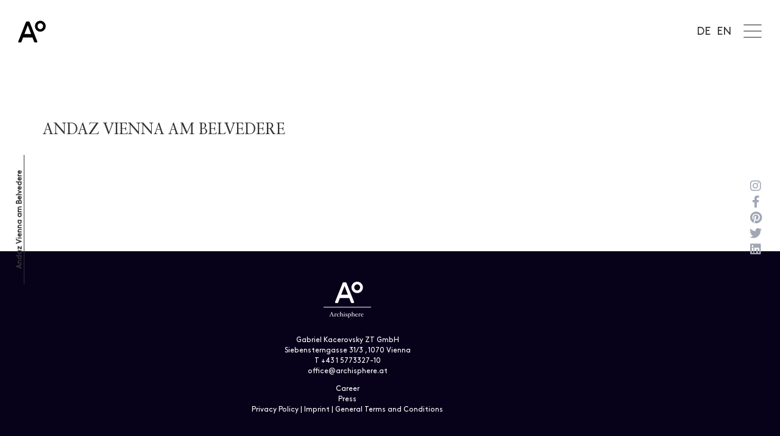

--- FILE ---
content_type: text/css
request_url: https://archisphere.at/wp-content/uploads/elementor/css/post-113.css?ver=1768951309
body_size: 1345
content:
.elementor-kit-113{--e-global-color-primary:#EE594B;--e-global-color-secondary:#CE4A3E;--e-global-color-text:#333333;--e-global-color-accent:#A1A7B4;--e-global-color-b9720b1:#000000;--e-global-color-3e004ba6:#FFFFFF;--e-global-color-ea46e7b:#E41906;--e-global-color-645adb5:#07011A;--e-global-color-69f5306:#D8D8D8;--e-global-color-4450798:#02010100;--e-global-color-7ac4d6d:#EEEEEE;--e-global-color-0914f8f:#07011A9E;--e-global-color-988ea0c:#333333;--e-global-color-8a9d58c:#191A1C;--e-global-color-6536fd8:#1A1A1C;--e-global-typography-text-font-family:"Brown local";--e-global-typography-text-font-size:18px;--e-global-typography-text-font-weight:normal;--e-global-typography-text-line-height:28px;--e-global-typography-9293622-font-family:"Sabon local";--e-global-typography-9293622-font-size:25px;--e-global-typography-9293622-font-weight:500;--e-global-typography-9293622-text-transform:uppercase;--e-global-typography-9293622-line-height:37px;--e-global-typography-a046f59-font-family:"Sabon local";--e-global-typography-a046f59-font-size:25px;--e-global-typography-a046f59-font-weight:500;--e-global-typography-a046f59-text-transform:uppercase;--e-global-typography-a046f59-line-height:37px;--e-global-typography-fae8b96-font-family:"Brown local";--e-global-typography-fae8b96-font-size:18px;--e-global-typography-fae8b96-font-weight:normal;--e-global-typography-fae8b96-line-height:28px;--e-global-typography-9621435-font-family:"Sabon local";--e-global-typography-9621435-font-size:24px;--e-global-typography-9621435-font-weight:normal;--e-global-typography-9621435-line-height:32px;--e-global-typography-57c8d87-font-size:16px;--e-global-typography-57c8d87-font-weight:bold;--e-global-typography-57c8d87-line-height:24px;--e-global-typography-a741a02-font-family:"Brown local";--e-global-typography-a741a02-font-size:18px;--e-global-typography-a741a02-font-weight:normal;--e-global-typography-a741a02-line-height:28px;--e-global-typography-3a133fa-font-family:"Brown local";--e-global-typography-3a133fa-font-size:12px;--e-global-typography-3a133fa-font-weight:bold;--e-global-typography-3a133fa-line-height:14px;--e-global-typography-3e8f094-font-family:"Brown local";--e-global-typography-3e8f094-font-size:12px;--e-global-typography-3e8f094-line-height:17px;--e-global-typography-086b9e9-font-family:"Trio Grotesk local";--e-global-typography-086b9e9-font-size:22px;--e-global-typography-086b9e9-text-transform:uppercase;--e-global-typography-221a500-font-family:"Sabon local";--e-global-typography-221a500-font-size:15px;--e-global-typography-221a500-line-height:19px;--e-global-typography-539ad23-font-family:"Brown local";--e-global-typography-539ad23-font-size:12px;--e-global-typography-539ad23-text-transform:uppercase;--e-global-typography-539ad23-line-height:18px;--e-global-typography-539ad23-letter-spacing:2px;--e-global-typography-2aee750-font-family:"Brown local";--e-global-typography-2aee750-font-size:24px;--e-global-typography-2aee750-text-transform:uppercase;--e-global-typography-2aee750-line-height:25px;--e-global-typography-2aee750-letter-spacing:2px;--e-global-typography-b111565-font-family:"Brown local";--e-global-typography-b111565-font-size:14px;--e-global-typography-b111565-line-height:16px;--e-global-typography-ae758ca-font-family:"Trio Grotesk local";--e-global-typography-ae758ca-font-size:10px;--e-global-typography-ae758ca-text-transform:uppercase;--e-global-typography-ae758ca-line-height:16px;--e-global-typography-3030215-font-family:"Sabon local";--e-global-typography-3030215-font-size:24px;--e-global-typography-3030215-line-height:34px;color:var( --e-global-color-text );font-family:var( --e-global-typography-text-font-family ), Sans-serif;font-size:var( --e-global-typography-text-font-size );font-weight:var( --e-global-typography-text-font-weight );line-height:var( --e-global-typography-text-line-height );--e-page-transition-entrance-animation:e-page-transition-fade-out;--e-page-transition-exit-animation:e-page-transition-fade-in;--e-page-transition-animation-duration:500ms;--e-preloader-animation-duration:1500ms;--e-preloader-delay:50ms;--e-preloader-width:100px;--e-preloader-max-width:100%;}.elementor-kit-113 button,.elementor-kit-113 input[type="button"],.elementor-kit-113 input[type="submit"],.elementor-kit-113 .elementor-button{background-color:var( --e-global-color-primary );font-family:var( --e-global-typography-text-font-family ), Sans-serif;font-size:var( --e-global-typography-text-font-size );font-weight:var( --e-global-typography-text-font-weight );line-height:var( --e-global-typography-text-line-height );color:var( --e-global-color-3e004ba6 );border-radius:0px 0px 0px 0px;padding:5px 12px 5px 12px;}.elementor-kit-113 button:hover,.elementor-kit-113 button:focus,.elementor-kit-113 input[type="button"]:hover,.elementor-kit-113 input[type="button"]:focus,.elementor-kit-113 input[type="submit"]:hover,.elementor-kit-113 input[type="submit"]:focus,.elementor-kit-113 .elementor-button:hover,.elementor-kit-113 .elementor-button:focus{background-color:var( --e-global-color-secondary );color:var( --e-global-color-3e004ba6 );}.elementor-kit-113 e-page-transition{background-color:var( --e-global-color-3e004ba6 );}.elementor-kit-113 p{margin-block-end:35px;}.elementor-kit-113 a{color:var( --e-global-color-text );}.elementor-kit-113 a:hover{text-decoration:underline;}.elementor-kit-113 h1{font-family:var( --e-global-typography-9293622-font-family ), Sans-serif;font-size:var( --e-global-typography-9293622-font-size );font-weight:var( --e-global-typography-9293622-font-weight );text-transform:var( --e-global-typography-9293622-text-transform );line-height:var( --e-global-typography-9293622-line-height );}.elementor-kit-113 h2{font-family:var( --e-global-typography-a046f59-font-family ), Sans-serif;font-size:var( --e-global-typography-a046f59-font-size );font-weight:var( --e-global-typography-a046f59-font-weight );text-transform:var( --e-global-typography-a046f59-text-transform );line-height:var( --e-global-typography-a046f59-line-height );}.elementor-kit-113 h3{font-family:var( --e-global-typography-ae758ca-font-family ), Sans-serif;font-size:var( --e-global-typography-ae758ca-font-size );text-transform:var( --e-global-typography-ae758ca-text-transform );line-height:var( --e-global-typography-ae758ca-line-height );}.elementor-kit-113 h4{font-family:var( --e-global-typography-9621435-font-family ), Sans-serif;font-size:var( --e-global-typography-9621435-font-size );font-weight:var( --e-global-typography-9621435-font-weight );line-height:var( --e-global-typography-9621435-line-height );}.elementor-kit-113 h5{font-size:var( --e-global-typography-57c8d87-font-size );font-weight:var( --e-global-typography-57c8d87-font-weight );line-height:var( --e-global-typography-57c8d87-line-height );}.elementor-kit-113 h6{font-family:var( --e-global-typography-a741a02-font-family ), Sans-serif;font-size:var( --e-global-typography-a741a02-font-size );font-weight:var( --e-global-typography-a741a02-font-weight );line-height:var( --e-global-typography-a741a02-line-height );}.elementor-kit-113 input:not([type="button"]):not([type="submit"]),.elementor-kit-113 textarea,.elementor-kit-113 .elementor-field-textual{border-radius:0px 0px 0px 0px;}.elementor-section.elementor-section-boxed > .elementor-container{max-width:1140px;}.e-con{--container-max-width:1140px;}.elementor-widget:not(:last-child){margin-block-end:12px;}.elementor-element{--widgets-spacing:12px 12px;--widgets-spacing-row:12px;--widgets-spacing-column:12px;}{}h1.entry-title{display:var(--page-title-display);}.elementor-lightbox{background-color:#FFFFFFE6;--lightbox-ui-color:var( --e-global-color-text );--lightbox-ui-color-hover:var( --e-global-color-primary );--lightbox-text-color:var( --e-global-color-text );}@media(max-width:1024px){.elementor-kit-113{font-size:var( --e-global-typography-text-font-size );line-height:var( --e-global-typography-text-line-height );}.elementor-kit-113 h1{font-size:var( --e-global-typography-9293622-font-size );line-height:var( --e-global-typography-9293622-line-height );}.elementor-kit-113 h2{font-size:var( --e-global-typography-a046f59-font-size );line-height:var( --e-global-typography-a046f59-line-height );}.elementor-kit-113 h3{font-size:var( --e-global-typography-ae758ca-font-size );line-height:var( --e-global-typography-ae758ca-line-height );}.elementor-kit-113 h4{font-size:var( --e-global-typography-9621435-font-size );line-height:var( --e-global-typography-9621435-line-height );}.elementor-kit-113 h5{font-size:var( --e-global-typography-57c8d87-font-size );line-height:var( --e-global-typography-57c8d87-line-height );}.elementor-kit-113 h6{font-size:var( --e-global-typography-a741a02-font-size );line-height:var( --e-global-typography-a741a02-line-height );}.elementor-kit-113 button,.elementor-kit-113 input[type="button"],.elementor-kit-113 input[type="submit"],.elementor-kit-113 .elementor-button{font-size:var( --e-global-typography-text-font-size );line-height:var( --e-global-typography-text-line-height );}.elementor-section.elementor-section-boxed > .elementor-container{max-width:1024px;}.e-con{--container-max-width:1024px;}}@media(max-width:767px){.elementor-kit-113{--e-global-typography-text-font-size:16px;--e-global-typography-text-line-height:26px;--e-global-typography-a046f59-font-size:20px;--e-global-typography-a046f59-line-height:30px;--e-global-typography-a741a02-font-size:16px;--e-global-typography-a741a02-line-height:26px;--e-global-typography-3a133fa-font-size:10px;--e-global-typography-221a500-font-size:12px;--e-global-typography-221a500-line-height:12px;--e-global-typography-539ad23-line-height:12px;--e-global-typography-3030215-font-size:20px;--e-global-typography-3030215-line-height:28px;font-size:var( --e-global-typography-text-font-size );line-height:var( --e-global-typography-text-line-height );}.elementor-kit-113 p{margin-block-end:24px;}.elementor-kit-113 h1{font-size:var( --e-global-typography-9293622-font-size );line-height:var( --e-global-typography-9293622-line-height );}.elementor-kit-113 h2{font-size:var( --e-global-typography-a046f59-font-size );line-height:var( --e-global-typography-a046f59-line-height );}.elementor-kit-113 h3{font-size:var( --e-global-typography-ae758ca-font-size );line-height:var( --e-global-typography-ae758ca-line-height );}.elementor-kit-113 h4{font-size:var( --e-global-typography-9621435-font-size );line-height:var( --e-global-typography-9621435-line-height );}.elementor-kit-113 h5{font-size:var( --e-global-typography-57c8d87-font-size );line-height:var( --e-global-typography-57c8d87-line-height );}.elementor-kit-113 h6{font-size:var( --e-global-typography-a741a02-font-size );line-height:var( --e-global-typography-a741a02-line-height );}.elementor-kit-113 button,.elementor-kit-113 input[type="button"],.elementor-kit-113 input[type="submit"],.elementor-kit-113 .elementor-button{font-size:var( --e-global-typography-text-font-size );line-height:var( --e-global-typography-text-line-height );}.elementor-section.elementor-section-boxed > .elementor-container{max-width:767px;}.e-con{--container-max-width:767px;}}/* Start Custom Fonts CSS */@font-face {
	font-family: 'Brown local';
	font-style: normal;
	font-weight: normal;
	font-display: auto;
	src: url('https://archisphere.at/wp-content/uploads/2022/03/brown-regular.woff2') format('woff2'),
		url('https://archisphere.at/wp-content/uploads/2022/03/brown-regular.woff') format('woff'),
		url('https://archisphere.at/wp-content/uploads/2022/03/brown-regular.ttf') format('truetype'),
		url('https://archisphere.at/wp-content/uploads/2022/03/brown-regular.svg#Brownlocal') format('svg');
}
/* End Custom Fonts CSS */
/* Start Custom Fonts CSS */@font-face {
	font-family: 'Sabon local';
	font-style: normal;
	font-weight: normal;
	font-display: auto;
	src: url('https://archisphere.at/wp-content/uploads/2022/03/sabonltstd-roman.woff2') format('woff2'),
		url('https://archisphere.at/wp-content/uploads/2022/03/sabonltstd-roman.woff') format('woff'),
		url('https://archisphere.at/wp-content/uploads/2022/03/sabonltstd-roman.ttf') format('truetype'),
		url('https://archisphere.at/wp-content/uploads/2022/03/sabonltstd-roman.svg#Sabonlocal') format('svg');
}
/* End Custom Fonts CSS */
/* Start Custom Fonts CSS */@font-face {
	font-family: 'Trio Grotesk local';
	font-style: normal;
	font-weight: normal;
	font-display: auto;
	src: url('https://archisphere.at/wp-content/uploads/2022/03/triogrotesknormal.eot');
	src: url('https://archisphere.at/wp-content/uploads/2022/03/triogrotesknormal.eot?#iefix') format('embedded-opentype'),
		url('https://archisphere.at/wp-content/uploads/2022/03/triogrotesknormal.woff2') format('woff2'),
		url('https://archisphere.at/wp-content/uploads/2022/03/triogrotesknormal.woff') format('woff'),
		url('https://archisphere.at/wp-content/uploads/2022/03/triogrotesknormal.ttf') format('truetype'),
		url('https://archisphere.at/wp-content/uploads/2022/03/triogrotesknormal.svg#TrioGrotesklocal') format('svg');
}
/* End Custom Fonts CSS */

--- FILE ---
content_type: text/css
request_url: https://archisphere.at/wp-content/uploads/custom-css-js/229.css?v=2138
body_size: -172
content:
/******* Do not edit this file *******
Simple Custom CSS and JS - by Silkypress.com
Saved: Jan 20 2021 | 07:12:26 */
#search{display:none}

--- FILE ---
content_type: text/css
request_url: https://archisphere.at/wp-content/uploads/custom-css-js/227.css?v=3156
body_size: 1105
content:
/******* Do not edit this file *******
Simple Custom CSS and JS - by Silkypress.com
Saved: Apr 04 2022 | 14:15:51 */
:root{--primary-color:#EE594B;--secondary-color:#CE4A3E;--text-color:#353535}html,body{font-weight:400}b,strong{font-weight:700}*:focus{outline:none}ul{margin-bottom:12px}.home-flipbox h3,.home-flipbox h3:active,.home-flipbox h3:hover,.home-flipbox h3:focus{margin-bottom:auto!important}.not-underlined,.not-underlined a,.not-underlined a:hover,.not-underlined a:active,.not-underlined a:focus{text-decoration:none!important}.pp-icon i,.pp-icon svg{width:30px;height:30px}.row-fixed{height:100vh;pointer-events:none;z-index:100;position:fixed;top:0;left:0;width:100%}.col-fixed{height:100vh;pointer-events:none}.seitentitel-fixed{writing-mode:vertical-lr;transform:rotateZ(180deg)}.social-icons-fixed{pointer-events:all}.reveal-header{transform:translatey(-120px);-moz-transition:all .5s ease!important;-webkit-transition:all .5s ease!important;transition:all .5s ease!important}.elementor-sticky--effects.reveal-header{height:auto!important;transform:translatey(0)}.screenfit{height:calc(100vh - 100px)!important}.screenfit-header-slider{height:calc(100vh - 0px)!important}.swiper-slide-bg{min-height:calc(100vh - 0px)!important;height:calc(100vh - 0px)!important}.swiper-slide{min-height:calc(100vh - 0px)!important;height:calc(100vh - 0px)!important}.swiper-container-horizontal .swiper-pagination-bullets,.swiper-pagination-custom,.swiper-pagination-fraction{bottom:20px!important}.elementor-flip-box{height:calc(100vh - 100px)}.startseiten-logo-mitte{top:calc(50% - 35px);left:calc(50% + 12px);transform:translateY(-50%);transform:translateX(-50%)}.header-menu-screen{height:calc(100vh - 95px)!important}.header-menu-50{top:calc(50% - 95px);left:50%;transform:translateY(-50%);transform:translateX(-50%)}.header-col{height:calc(100vh - 95px)}@media (max-width:767px){.header-menu-screen{height:calc(100vh - 120px)!important}.header-menu-50{top:calc(50% - 120px);left:50%;transform:translateY(-50%);transform:translateX(-50%)}.header-col{height:calc(100vh - 120px)}}.elementor-social-icons-wrapper{line-height:22px!important}@media (max-width:3000px){.pp-offcanvas-content .pp-offcanvas-header{padding-top:35px;padding-right:30px}.pp-offcanvas-content .pp-offcanvas-body{padding-top:0;padding-right:0}}@media (max-width:767px){.pp-offcanvas-content .pp-offcanvas-header{padding:30px}.pp-offcanvas-content .pp-offcanvas-body{padding-top:0;padding-right:0}}@media (max-width:3000px){p:last-child{margin-bottom:0}h1:first-child{margin-top:0;margin-bottom:40px}h2:first-child{margin-top:0;margin-bottom:60px}h6:first-child{margin-top:0;margin-bottom:5px}h2:not(:first-child){margin-top:90px;margin-bottom:30px}h6:not(:first-child){margin-top:0;margin-bottom:5px}}@media (max-width:767px){p:last-child{margin-bottom:0}h1:first-child{margin-top:0;margin-bottom:0}h2:first-child{margin-top:0;margin-bottom:10px}h6:first-child{margin-top:0;margin-bottom:5px}h2:not(:first-child){margin-top:30px;margin-bottom:10px}h6:not(:first-child){margin-top:0;margin-bottom:5px}}}.embed-responsive-16by9{margin:15px 0;width:100%;position:relative;overflow:hidden}.embed-responsive-16by9:before{content:"";position:relative;padding-bottom:56.25%;height:0;display:block;overflow:hidden}.embed-responsive-16by9 iframe{position:absolute;top:0;left:0;width:100%;height:100%}@media (max-width:3000px){.page-one-third .elementor-flip-box{height:333px!important}.page-two-thirds .elementor-flip-box,.page-one-third-portrait .elementor-flip-box{height:681px!important}.page-half .elementor-flip-box,.page-whole .elementor-flip-box{height:695px!important}.projektarchiv-flip .elementor-flip-box{height:395px!important}}@media (max-width:1650px){.page-one-third .elementor-flip-box{height:333px!important}.page-two-thirds .elementor-flip-box,.page-one-third-portrait .elementor-flip-box{height:681px!important}.page-half .elementor-flip-box,.page-whole .elementor-flip-box{height:695px!important}.projektarchiv-flip .elementor-flip-box{height:395px!important}}@media (max-width:1600px){.page-one-third .elementor-flip-box{height:322px!important}.page-two-thirds .elementor-flip-box,.page-one-third-portrait .elementor-flip-box{height:658px!important}.page-half .elementor-flip-box,.page-whole .elementor-flip-box{height:673px!important}.projektarchiv-flip .elementor-flip-box{height:373px!important}}@media (max-width:1550px){.page-one-third .elementor-flip-box{height:310px!important}.page-two-thirds .elementor-flip-box,.page-one-third-portrait .elementor-flip-box{height:635px!important}.page-half .elementor-flip-box,.page-whole .elementor-flip-box{height:650px!important}.projektarchiv-flip .elementor-flip-box{height:350px!important}}@media (max-width:1500px){.page-one-third .elementor-flip-box{height:300px!important}.page-two-thirds .elementor-flip-box,.page-one-third-portrait .elementor-flip-box{height:615px!important}.page-half .elementor-flip-box,.page-whole .elementor-flip-box{height:630px!important}.projektarchiv-flip .elementor-flip-box{height:330px!important}}@media (max-width:1450px){.page-one-third .elementor-flip-box{height:287px!important}.page-two-thirds .elementor-flip-box,.page-one-third-portrait .elementor-flip-box{height:589px!important}.page-half .elementor-flip-box,.page-whole .elementor-flip-box{height:605px!important}.projektarchiv-flip .elementor-flip-box{height:305px!important}}@media (max-width:1400px){.page-one-third .elementor-flip-box{height:277px!important}.page-two-thirds .elementor-flip-box,.page-one-third-portrait .elementor-flip-box{height:569px!important}.page-half .elementor-flip-box,.page-whole .elementor-flip-box{height:583px!important}.projektarchiv-flip .elementor-flip-box{height:305px!important}}@media (max-width:1350px){.page-one-third .elementor-flip-box{height:268px!important}.page-two-thirds .elementor-flip-box,.page-one-third-portrait .elementor-flip-box{height:551px!important}.page-half .elementor-flip-box,.page-whole .elementor-flip-box{height:565px!important}.projektarchiv-flip .elementor-flip-box{height:305px!important}}@media (max-width:1300px){.page-one-third .elementor-flip-box{height:254px!important}.page-two-thirds .elementor-flip-box,.page-one-third-portrait .elementor-flip-box{height:523px!important}.page-half .elementor-flip-box,.page-whole .elementor-flip-box{height:538px!important}.projektarchiv-flip .elementor-flip-box{height:305px!important}}@media (max-width:1250px){.page-one-third .elementor-flip-box{height:245px!important}.page-two-thirds .elementor-flip-box,.page-one-third-portrait .elementor-flip-box{height:505px!important}.page-half .elementor-flip-box,.page-whole .elementor-flip-box{height:520px!important}.projektarchiv-flip .elementor-flip-box{height:305px!important}}@media (max-width:1200px){.page-one-third .elementor-flip-box{height:231px!important}.page-two-thirds .elementor-flip-box,.page-one-third-portrait .elementor-flip-box{height:477px!important}.page-half .elementor-flip-box,.page-whole .elementor-flip-box{height:492px!important}.projektarchiv-flip .elementor-flip-box{height:305px!important}}@media (max-width:1150px){.page-one-third .elementor-flip-box{height:220px!important}.page-two-thirds .elementor-flip-box,.page-one-third-portrait .elementor-flip-box{height:455px!important}.page-half .elementor-flip-box,.page-whole .elementor-flip-box{height:470px!important}.projektarchiv-flip .elementor-flip-box{height:305px!important}}@media (max-width:1100px){.page-one-third .elementor-flip-box{height:210px!important}.page-two-thirds .elementor-flip-box,.page-one-third-portrait .elementor-flip-box{height:435px!important}.page-half .elementor-flip-box,.page-whole .elementor-flip-box{height:450px!important}.projektarchiv-flip .elementor-flip-box{height:305px!important}}@media (max-width:1050px){.page-one-third .elementor-flip-box{height:197px!important}.page-two-thirds .elementor-flip-box,.page-one-third-portrait .elementor-flip-box{height:409px!important}.page-half .elementor-flip-box,.page-whole .elementor-flip-box{height:424px!important}.projektarchiv-flip .elementor-flip-box{height:305px!important}}@media (max-width:1023px){.page-one-third .elementor-flip-box{height:180px!important}.page-two-thirds .elementor-flip-box,.page-one-third-portrait .elementor-flip-box{height:375px!important}.page-half .elementor-flip-box,.page-whole .elementor-flip-box{height:410px!important}.projektarchiv-flip .elementor-flip-box{height:260px!important}}@media (max-width:990px){.page-one-third .elementor-flip-box{height:190px!important}.page-two-thirds .elementor-flip-box,.page-one-third-portrait .elementor-flip-box{height:395px!important}.page-half .elementor-flip-box,.page-whole .elementor-flip-box{height:410px!important}.projektarchiv-flip .elementor-flip-box{height:240px!important}}@media (max-width:940px){.page-one-third .elementor-flip-box{height:179px!important}.page-two-thirds .elementor-flip-box,.page-one-third-portrait .elementor-flip-box{height:373px!important}.page-half .elementor-flip-box,.page-whole .elementor-flip-box{height:388px!important}.projektarchiv-flip .elementor-flip-box{height:220px!important}}@media (max-width:900px){.page-one-third .elementor-flip-box{height:169px!important}.page-two-thirds .elementor-flip-box,.page-one-third-portrait .elementor-flip-box{height:353px!important}.page-half .elementor-flip-box,.page-whole .elementor-flip-box{height:368px!important}.projektarchiv-flip .elementor-flip-box{height:220px!important}}@media (max-width:860px){.page-one-third .elementor-flip-box{height:160px!important}.page-two-thirds .elementor-flip-box,.page-one-third-portrait .elementor-flip-box{height:335px!important}.page-half .elementor-flip-box,.page-whole .elementor-flip-box{height:350px!important}.projektarchiv-flip .elementor-flip-box{height:220px!important}}@media (max-width:790px){.page-one-third .elementor-flip-box{height:139px!important}.page-two-thirds .elementor-flip-box,.page-one-third-portrait .elementor-flip-box{height:293px!important}.page-half .elementor-flip-box,.page-whole .elementor-flip-box{height:308px!important}.projektarchiv-flip .elementor-flip-box{height:220px!important}}@media (max-width:767px){.page-one-third-portrait .elementor-flip-box{height:297px!important}.page-two-thirds .elementor-flip-box,.page-one-third .elementor-flip-box{height:490px!important}.page-half .elementor-flip-box,.page-whole .elementor-flip-box{height:490px!important}.projektarchiv-flip .elementor-flip-box{height:490px!important}}@media (max-width:700px){.page-one-third-portrait .elementor-flip-box{height:940px!important}.page-two-thirds .elementor-flip-box,.page-one-third .elementor-flip-box{height:440px!important}.page-half .elementor-flip-box,.page-whole .elementor-flip-box{height:440px!important}.projektarchiv-flip .elementor-flip-box{height:440px!important}}@media (max-width:650px){.page-two-thirds .elementor-flip-box,.page-one-third .elementor-flip-box{height:410px!important}.page-half .elementor-flip-box,.page-whole .elementor-flip-box{height:410px!important}.page-one-third-portrait .elementor-flip-box{height:410px!important}.projektarchiv-flip .elementor-flip-box{height:410px!important}}@media (max-width:600px){.page-two-thirds .elementor-flip-box,.page-one-third .elementor-flip-box{height:380px!important}.page-half .elementor-flip-box,.page-whole .elementor-flip-box{height:380px!important}.page-one-third-portrait .elementor-flip-box{height:380px!important}.projektarchiv-flip .elementor-flip-box{height:380px!important}}@media (max-width:550px){.page-two-thirds .elementor-flip-box,.page-one-third .elementor-flip-box{height:350px!important}.page-half .elementor-flip-box,.page-whole .elementor-flip-box{height:350px!important}.page-one-third-portrait .elementor-flip-box{height:350px!important}.projektarchiv-flip .elementor-flip-box{height:350px!important}}@media (max-width:500px){.page-two-thirds .elementor-flip-box,.page-one-third .elementor-flip-box{height:300px!important}.page-half .elementor-flip-box,.page-whole .elementor-flip-box{height:300px!important}.page-one-third-portrait .elementor-flip-box{height:300px!important}.projektarchiv-flip .elementor-flip-box{height:300px!important}}@media (max-width:450px){.page-two-thirds .elementor-flip-box,.page-one-third .elementor-flip-box{height:280px!important}.page-half .elementor-flip-box,.page-whole .elementor-flip-box{height:280px!important}.page-one-third-portrait .elementor-flip-box{height:280px!important}.projektarchiv-flip .elementor-flip-box{height:280px!important}}@media (max-width:414px){.page-two-thirds .elementor-flip-box,.page-one-third .elementor-flip-box{height:240px!important}.page-half .elementor-flip-box,.page-whole .elementor-flip-box{height:240px!important}.page-one-third-portrait .elementor-flip-box{height:240px!important}.projektarchiv-flip .elementor-flip-box{height:240px!important}}@media (max-width:400px){.page-two-thirds .elementor-flip-box,.page-one-third .elementor-flip-box{height:245px!important}.page-half .elementor-flip-box,.page-whole .elementor-flip-box{height:245px!important}.page-one-third-portrait .elementor-flip-box{height:245px!important}.projektarchiv-flip .elementor-flip-box{height:245px!important}}@media (max-width:375px){.page-two-thirds .elementor-flip-box,.page-one-third .elementor-flip-box{height:215px!important}.page-half .elementor-flip-box,.page-whole .elementor-flip-box{height:210px!important}.page-one-third-portrait .elementor-flip-box{height:210px!important}.projektarchiv-flip .elementor-flip-box{height:210px!important}}@media (max-width:360px){.page-two-thirds .elementor-flip-box,.page-one-third .elementor-flip-box{height:215px!important}.page-half .elementor-flip-box,.page-whole .elementor-flip-box{height:215px!important}.page-one-third-portrait .elementor-flip-box{height:215px!important}.projektarchiv-flip .elementor-flip-box{height:215px!important}}@media (max-width:300px){.page-two-thirds .elementor-flip-box,.page-one-third .elementor-flip-box{height:180px!important}.page-half .elementor-flip-box,.page-whole .elementor-flip-box{height:180px!important}.page-one-third-portrait .elementor-flip-box{height:180px!important}.projektarchiv-flip .elementor-flip-box{height:180px!important}}

--- FILE ---
content_type: text/css
request_url: https://archisphere.at/wp-content/uploads/elementor/css/post-1424.css?ver=1768951310
body_size: 305
content:
.elementor-1424 .elementor-element.elementor-element-acecbd2 > .elementor-container > .elementor-column > .elementor-widget-wrap{align-content:center;align-items:center;}.elementor-1424 .elementor-element.elementor-element-acecbd2{transition:background 0.3s, border 0.3s, border-radius 0.3s, box-shadow 0.3s;}.elementor-1424 .elementor-element.elementor-element-acecbd2 > .elementor-background-overlay{transition:background 0.3s, border-radius 0.3s, opacity 0.3s;}.elementor-1424 .elementor-element.elementor-element-addc28b .elementor-nav-menu .elementor-item{font-family:var( --e-global-typography-086b9e9-font-family ), Sans-serif;font-size:var( --e-global-typography-086b9e9-font-size );text-transform:var( --e-global-typography-086b9e9-text-transform );line-height:var( --e-global-typography-086b9e9-line-height );}.elementor-1424 .elementor-element.elementor-element-addc28b .elementor-nav-menu--main .elementor-item{color:#9C9C9C;fill:#9C9C9C;padding-left:10px;padding-right:10px;}.elementor-1424 .elementor-element.elementor-element-addc28b .elementor-nav-menu--main .elementor-item:hover,
					.elementor-1424 .elementor-element.elementor-element-addc28b .elementor-nav-menu--main .elementor-item.elementor-item-active,
					.elementor-1424 .elementor-element.elementor-element-addc28b .elementor-nav-menu--main .elementor-item.highlighted,
					.elementor-1424 .elementor-element.elementor-element-addc28b .elementor-nav-menu--main .elementor-item:focus{color:var( --e-global-color-3e004ba6 );fill:var( --e-global-color-3e004ba6 );}.elementor-1424 .elementor-element.elementor-element-addc28b .elementor-nav-menu--main .elementor-item.elementor-item-active{color:var( --e-global-color-3e004ba6 );}.elementor-1424 .elementor-element.elementor-element-addc28b{--e-nav-menu-divider-content:"";--e-nav-menu-divider-style:solid;--e-nav-menu-divider-width:200px;--e-nav-menu-divider-height:1px;--e-nav-menu-divider-color:#9C9C9C;--e-nav-menu-horizontal-menu-item-margin:calc( 30px / 2 );}.elementor-1424 .elementor-element.elementor-element-addc28b .elementor-nav-menu--main:not(.elementor-nav-menu--layout-horizontal) .elementor-nav-menu > li:not(:last-child){margin-bottom:30px;}.elementor-1424 .elementor-element.elementor-element-3416a18 .elementor-nav-menu .elementor-item{font-family:var( --e-global-typography-086b9e9-font-family ), Sans-serif;font-size:var( --e-global-typography-086b9e9-font-size );text-transform:var( --e-global-typography-086b9e9-text-transform );line-height:var( --e-global-typography-086b9e9-line-height );}.elementor-1424 .elementor-element.elementor-element-3416a18 .elementor-nav-menu--main .elementor-item{color:#9C9C9C;fill:#9C9C9C;padding-left:10px;padding-right:10px;}.elementor-1424 .elementor-element.elementor-element-3416a18 .elementor-nav-menu--main .elementor-item:hover,
					.elementor-1424 .elementor-element.elementor-element-3416a18 .elementor-nav-menu--main .elementor-item.elementor-item-active,
					.elementor-1424 .elementor-element.elementor-element-3416a18 .elementor-nav-menu--main .elementor-item.highlighted,
					.elementor-1424 .elementor-element.elementor-element-3416a18 .elementor-nav-menu--main .elementor-item:focus{color:var( --e-global-color-3e004ba6 );fill:var( --e-global-color-3e004ba6 );}.elementor-1424 .elementor-element.elementor-element-3416a18 .elementor-nav-menu--main .elementor-item.elementor-item-active{color:var( --e-global-color-3e004ba6 );}.elementor-1424 .elementor-element.elementor-element-3416a18{--e-nav-menu-horizontal-menu-item-margin:calc( 30px / 2 );}.elementor-1424 .elementor-element.elementor-element-3416a18 .elementor-nav-menu--main:not(.elementor-nav-menu--layout-horizontal) .elementor-nav-menu > li:not(:last-child){margin-bottom:30px;}@media(max-width:1024px){.elementor-1424 .elementor-element.elementor-element-addc28b .elementor-nav-menu .elementor-item{font-size:var( --e-global-typography-086b9e9-font-size );line-height:var( --e-global-typography-086b9e9-line-height );}.elementor-1424 .elementor-element.elementor-element-3416a18 .elementor-nav-menu .elementor-item{font-size:var( --e-global-typography-086b9e9-font-size );line-height:var( --e-global-typography-086b9e9-line-height );}}@media(max-width:767px){.elementor-1424 .elementor-element.elementor-element-addc28b > .elementor-widget-container{padding:0px 30px 0px 30px;}.elementor-1424 .elementor-element.elementor-element-addc28b .elementor-nav-menu .elementor-item{font-size:var( --e-global-typography-086b9e9-font-size );line-height:var( --e-global-typography-086b9e9-line-height );}.elementor-1424 .elementor-element.elementor-element-addc28b{--e-nav-menu-horizontal-menu-item-margin:calc( 0px / 2 );}.elementor-1424 .elementor-element.elementor-element-addc28b .elementor-nav-menu--main:not(.elementor-nav-menu--layout-horizontal) .elementor-nav-menu > li:not(:last-child){margin-bottom:0px;}.elementor-1424 .elementor-element.elementor-element-3416a18 > .elementor-widget-container{padding:0px 30px 0px 30px;}.elementor-1424 .elementor-element.elementor-element-3416a18 .elementor-nav-menu .elementor-item{font-size:var( --e-global-typography-086b9e9-font-size );line-height:var( --e-global-typography-086b9e9-line-height );}}

--- FILE ---
content_type: image/svg+xml
request_url: https://archisphere.at/wp-content/uploads/2020/05/archisphere-logo-mitte.svg
body_size: 476
content:
<svg xmlns="http://www.w3.org/2000/svg" xmlns:xlink="http://www.w3.org/1999/xlink" width="713px" height="600px" viewBox="0 0 713 600"><title>archisphere-favicon copy 2</title><g id="archisphere-favicon-copy-2" stroke="none" stroke-width="1" fill="none" fill-rule="evenodd"><g id="logo" transform="translate(171.000000, 92.000000)" fill="#000000"><path d="M166.05198,15 C157.039106,15 151.037975,19.4111188 147.165556,28.7939542 L2.58042427,389.432068 C0.85883737,393.29008 0,397.701199 0,401.011099 C0,410.377703 4.71580605,417 13.7296863,417 L42.4733903,417 C52.3461948,417 57.9246883,413.141988 61.7817067,402.661679 L93.5391409,320.493511 L275.038582,320.493511 L306.780491,402.661679 C311.078901,413.141988 316.654041,417 326.08918,417 L354.847912,417 C363.858302,417 369,410.377703 369,401.011099 C369,397.701199 368.140566,393.843187 366.422941,389.432068 L221.834431,28.7939542 C217.97319,19.4111188 211.960882,15 202.525742,15 L166.05198,15 Z M184.501236,87.7848333 L248.855667,254.331723 L119.284515,254.331723 L184.501236,87.7848333 Z" id="Shape"></path><path d="M532,104.50019 C532,46.7838432 485.216512,0 427.496268,0 C369.783488,0 323,46.7838432 323,104.50019 C323,162.216288 369.783488,209 427.496268,209 C485.216512,209 532,162.216288 532,104.50019 Z M481.008249,104.50019 C481.008249,135.557976 457.051133,160.730913 427.495024,160.730913 C397.942648,160.730913 373.974335,135.557976 373.974335,104.50019 C373.974335,73.442653 397.942648,48.2697163 427.495024,48.2697163 C457.051133,48.2697163 481.008249,73.442653 481.008249,104.50019 Z" id="Shape"></path></g><g id="burger" transform="translate(276.000000, 543.000000)" stroke="#FFFFFF" stroke-width="2"><line x1="0" y1="0.5" x2="62" y2="0.5" id="Line-2"></line><line x1="0" y1="44.5" x2="62" y2="44.5" id="Line-2-Copy"></line><line x1="0" y1="22.5" x2="62" y2="22.5" id="Line-2-Copy-2"></line></g></g></svg>

--- FILE ---
content_type: image/svg+xml
request_url: https://archisphere.at/wp-content/uploads/2020/05/archisphere-logo.svg
body_size: 396
content:
<svg xmlns="http://www.w3.org/2000/svg" xmlns:xlink="http://www.w3.org/1999/xlink" width="532px" height="417px" viewBox="0 0 532 417"><title>logo</title><g id="Page-1" stroke="none" stroke-width="1" fill="none" fill-rule="evenodd"><g id="archisphere-favicon" transform="translate(-34.000000, -92.000000)" fill="#000000"><g id="logo" transform="translate(34.000000, 92.000000)"><path d="M166.05198,15 C157.039106,15 151.037975,19.4111188 147.165556,28.7939542 L2.58042427,389.432068 C0.85883737,393.29008 0,397.701199 0,401.011099 C0,410.377703 4.71580605,417 13.7296863,417 L42.4733903,417 C52.3461948,417 57.9246883,413.141988 61.7817067,402.661679 L93.5391409,320.493511 L275.038582,320.493511 L306.780491,402.661679 C311.078901,413.141988 316.654041,417 326.08918,417 L354.847912,417 C363.858302,417 369,410.377703 369,401.011099 C369,397.701199 368.140566,393.843187 366.422941,389.432068 L221.834431,28.7939542 C217.97319,19.4111188 211.960882,15 202.525742,15 L166.05198,15 Z M184.501236,87.7848333 L248.855667,254.331723 L119.284515,254.331723 L184.501236,87.7848333 Z" id="Shape"></path><path d="M532,104.50019 C532,46.7838432 485.216512,0 427.496268,0 C369.783488,0 323,46.7838432 323,104.50019 C323,162.216288 369.783488,209 427.496268,209 C485.216512,209 532,162.216288 532,104.50019 Z M481.008249,104.50019 C481.008249,135.557976 457.051133,160.730913 427.495024,160.730913 C397.942648,160.730913 373.974335,135.557976 373.974335,104.50019 C373.974335,73.442653 397.942648,48.2697163 427.495024,48.2697163 C457.051133,48.2697163 481.008249,73.442653 481.008249,104.50019 Z" id="Shape"></path></g></g></g></svg>

--- FILE ---
content_type: image/svg+xml
request_url: https://archisphere.at/wp-content/uploads/2020/02/archisphere-logo-footer.svg
body_size: 5118
content:
<svg xmlns="http://www.w3.org/2000/svg" xmlns:xlink="http://www.w3.org/1999/xlink" width="505px" height="391px" viewBox="0 0 505 391"><title>logo-footer</title><g id="Page-1" stroke="none" stroke-width="1" fill="none" fill-rule="evenodd"><g id="archisphere-favicon-copy" transform="translate(-77.000000, -86.000000)" fill="#FFFFFF" fill-rule="nonzero"><g id="logo-footer" transform="translate(77.000000, 86.000000)"><path d="M212.901389,6 C207.96695,6 204.68231,8.44694028 202.56236,13.6518541 L123.412587,213.707167 C122.47015,215.847424 122,218.294365 122,220.130114 C122,225.326327 124.581552,229 129.515991,229 L145.251061,229 C150.65565,229 153.709489,226.859743 155.82089,221.045813 L173.20576,175.465297 L272.56344,175.465297 L289.939761,221.045813 C292.292648,226.859743 295.34435,229 300.50959,229 L316.253208,229 C321.18551,229 324,225.326327 324,220.130114 C324,218.294365 323.52985,216.154107 322.58955,213.707167 L243.43764,13.6518541 C241.324101,8.44694028 238.03305,6 232.86781,6 L212.901389,6 Z M223.001069,46.3756023 L258.230272,138.763368 L187.299578,138.763368 L223.001069,46.3756023 Z" id="Fill-26"></path><path d="M418,61 C418,27.3091746 390.690825,0 356.997718,0 C323.309175,0 296,27.3091746 296,61 C296,94.6908253 323.309175,122 356.997718,122 C390.690825,122 418,94.6908253 418,61 M388.23494,61 C388.23494,79.1292746 374.250542,93.8235049 356.997718,93.8235049 C339.747175,93.8235049 325.755931,79.1292746 325.755931,61 C325.755931,42.8707251 339.747175,28.1764948 356.997718,28.1764948 C374.250542,28.1764948 388.23494,42.8707251 388.23494,61" id="Fill-27"></path><polygon id="Fill-24" points="0 277 505 277 505 271 0 271"></polygon><path d="M267.734813,342.23311 C268.29928,342.23311 268.724836,342.507829 268.724836,342.780402 L268.442603,347.10937 C271.051061,344.497394 274.863424,342.507829 277.262412,342.507829 C287.354478,342.507829 292.361924,349.787879 292.361924,358.578882 C292.361924,367.303353 285.729428,374.240003 275.639567,374.240003 C272.534994,374.240003 270.277123,373.621886 268.442603,372.658224 L268.442603,383.239192 C268.442603,387.634694 269.148187,388.59621 273.240578,389.074822 C273.522812,389.074822 273.805047,389.4869 273.805047,390.036338 C273.805047,390.519242 273.522812,391 273.240578,391 C270.277123,391 268.654278,390.585775 265.33803,390.585775 C261.949018,390.585775 260.326173,391 257.362718,391 C257.080484,391 256.798249,390.519242 256.798249,390.036338 C256.798249,389.4869 257.080484,389.074822 257.362718,389.074822 C261.457314,388.59621 262.160693,387.634694 262.160693,383.239192 L262.160693,352.809786 C262.160693,349.169761 261.596226,348.414285 258.209419,348.070886 C257.927185,348.070886 257.644951,347.658807 257.644951,347.175903 C257.644951,346.697291 257.927185,346.353893 258.209419,346.353893 C261.525667,345.529736 264.420769,344.497394 266.746994,342.780402 C267.031433,342.645188 267.240904,342.23311 267.734813,342.23311 Z M156.425074,342.506541 C162.989217,342.506541 167.787193,345.049837 167.787193,347.934385 C167.787193,349.720057 166.728816,350.750253 164.894296,350.750253 C159.955203,350.750253 162.636425,344.704292 156.425074,344.704292 C151.274306,344.704292 147.675824,348.619036 147.675824,358.236342 C147.675824,365.172993 151.415423,370.532157 158.050124,370.532157 C161.789723,370.532157 164.612062,369.293776 166.587699,367.302065 C166.869933,366.958666 167.646076,367.647609 167.646076,368.46962 C167.646076,368.606979 167.646076,368.815165 167.504959,369.019057 C165.247088,371.560207 161.436931,374.240862 155.862811,374.240862 C148.451967,374.240862 140.549418,368.46962 140.549418,358.305022 C140.549418,348.071744 149.016434,342.506541 156.425074,342.506541 Z M243.87767,342.506112 C246.982243,342.506112 250.018462,343.469774 251.429632,343.469774 C251.50019,345.873565 251.641307,348.275208 251.852982,350.337746 C251.921336,350.612465 251.429632,350.887184 250.865164,350.887184 C250.36905,350.887184 249.947904,350.678998 249.877346,350.337746 C249.383436,347.107653 247.196124,344.703863 244.230463,344.703863 C240.42251,344.703863 238.729107,346.423002 238.729107,349.37623 C238.729107,355.763443 254.251971,356.038162 254.251971,364.350554 C254.251971,370.11965 248.889527,374.240432 242.678176,374.240432 C239.573604,374.240432 235.975121,373.004198 233.858367,373.004198 C233.576133,370.600408 232.941107,367.507674 232.588315,365.722002 C232.517756,365.449429 233.082224,365.172564 233.576133,365.172564 C234.070043,365.172564 234.493394,365.378603 234.563952,365.722002 C235.624534,368.949949 239.223016,372.042682 242.748735,372.042682 C246.347217,372.042682 248.325059,369.980144 248.325059,366.683518 C248.325059,359.952906 233.082224,361.39518 233.082224,351.299261 C233.082224,346.354323 238.232993,342.506112 243.87767,342.506112 Z M351.797515,342.506756 C360.266737,342.506756 364.711921,349.168688 364.711921,353.701549 C364.711921,354.319667 364.220217,354.665212 363.441868,354.665212 L344.106642,354.665212 C343.965525,355.8993 343.897171,357.206361 343.897171,358.511276 C343.897171,366.203404 347.987358,369.980788 354.267062,369.980788 C358.006661,369.980788 361.607348,367.714357 363.441868,365.379247 C363.653543,365.035848 364.50245,365.585286 364.50245,366.546802 C364.50245,366.750695 364.429687,366.890201 364.28857,367.09624 C362.032904,370.326333 357.797191,374.241076 351.797515,374.241076 C343.262145,374.241076 336.770766,367.302279 336.770766,358.577809 C336.770766,350.26971 342.483797,342.506756 351.797515,342.506756 Z M411.090005,342.506756 C419.557021,342.506756 424,349.168688 424,353.701549 C424,354.319667 423.506091,354.665212 422.729947,354.665212 L403.396926,354.665212 C403.255809,355.8993 403.183046,357.206361 403.183046,358.511276 C403.183046,366.203404 407.277642,369.980788 413.557346,369.980788 C417.296945,369.980788 420.895427,367.714357 422.729947,365.379247 C422.943828,365.035848 423.790529,365.585286 423.790529,366.546802 C423.790529,366.750695 423.719971,366.890201 423.578854,367.09624 C421.320983,370.326333 417.087475,374.241076 411.090005,374.241076 C402.550225,374.241076 396.058845,367.302279 396.058845,358.577809 C396.058845,350.26971 401.771876,342.506756 411.090005,342.506756 Z M307.473124,323 C308.037592,323 308.463148,323.274719 308.463148,323.549438 C308.180913,326.365306 307.896475,331.930509 307.896475,335.499708 L307.896475,347.177405 C310.85993,344.430217 314.601735,342.507185 317.847424,342.507185 C324.97383,342.507185 328.642871,346.765327 328.642871,352.397064 L328.642871,365.517036 C328.642871,369.912538 329.348455,370.874054 333.440847,371.286132 C333.725285,371.354812 334.00752,371.76689 334.00752,372.247647 C334.00752,372.797085 333.725285,373.209164 333.440847,373.209164 C330.477391,373.209164 329.277897,372.797085 325.959444,372.797085 C322.574842,372.797085 321.375348,373.209164 318.411892,373.209164 C318.131863,373.209164 317.847424,372.797085 317.847424,372.247647 C317.847424,371.76689 318.131863,371.354812 318.411892,371.286132 C321.798699,370.942733 322.363166,369.843858 322.363166,365.517036 L322.363166,354.047524 C322.363166,349.375157 320.387529,346.627968 315.448436,346.627968 C312.343863,346.627968 309.944876,347.864203 307.896475,350.061954 L307.896475,365.517036 C307.896475,369.843858 309.027615,370.942733 312.414422,371.286132 C312.696656,371.354812 312.97889,371.76689 312.97889,372.247647 C312.97889,372.797085 312.696656,373.209164 312.414422,373.209164 C309.448761,373.209164 307.6848,372.797085 304.297993,372.797085 C300.911186,372.797085 299.78225,373.209164 296.818795,373.209164 C296.466002,373.209164 296.256532,372.797085 296.256532,372.247647 C296.256532,371.76689 296.466002,371.354812 296.818795,371.286132 C300.911186,370.874054 301.546213,369.912538 301.546213,365.517036 L301.546213,333.578823 C301.546213,329.870118 300.981744,329.18332 297.665496,328.837776 C297.312704,328.769096 297.101028,328.425698 297.101028,327.94494 C297.101028,327.466328 297.312704,327.054249 297.665496,327.054249 C300.981744,326.296626 304.159081,325.197751 306.485306,323.549438 C306.696981,323.343399 306.910861,323 307.473124,323 Z M86.4745072,324.375741 C87.0411797,324.375741 87.3917676,324.648313 87.4645306,324.923032 L102.140693,364.41816 C103.410746,367.920826 105.456941,370.668014 111.101619,371.286132 C111.386058,371.354812 111.807204,371.69821 111.807204,372.247647 C111.807204,372.797085 111.52497,373.209164 111.242736,373.209164 C106.585877,373.209164 105.104149,372.797085 101.221228,372.797085 C96.8488078,372.797085 94.8004073,373.209164 90.1435476,373.209164 C89.8613142,373.209164 89.5812849,372.797085 89.5812849,372.247647 C89.5812849,371.69821 89.7224017,371.286132 90.0046358,371.286132 C94.5909367,371.080093 95.9293425,370.118577 95.9293425,368.401584 C95.9293425,367.577427 95.6493139,366.615911 95.2943162,365.517036 L91.2019248,354.047524 L76.6668797,354.047524 L72.6450464,364.692879 C72.2216955,365.858288 71.8666985,367.027989 71.8666985,367.989506 C71.8666985,369.843858 73.138956,371.080093 77.5841395,371.286132 C77.8663736,371.286132 78.0074904,371.69821 78.0074904,372.247647 C78.0074904,372.797085 77.7252569,373.209164 77.4430228,373.209164 C73.2800727,373.209164 72.2900494,372.797085 68.4115384,372.797085 C65.3047606,372.797085 63.8230325,373.209164 60.5067845,373.209164 C60.1539921,373.209164 59.9445216,372.797085 60.0128751,372.247647 C60.0128751,371.69821 60.5067845,371.354812 60.7890183,371.286132 C65.7281115,370.874054 67.1414857,368.470264 68.976006,364.41816 L85.4866887,324.923032 C85.6278054,324.579633 85.9805976,324.375741 86.4745072,324.375741 Z M380.032811,342.232681 C380.52672,342.232681 381.02063,342.5074 381.02063,342.782119 L380.738396,347.108941 C383.701852,344.430432 386.383074,342.5074 389.630968,342.5074 C391.888839,342.5074 393.582243,344.155713 393.582243,345.941386 C393.582243,347.727058 392.31219,349.238012 390.616582,349.238012 C387.796448,349.238012 387.443656,347.452339 385.465813,347.452339 C383.419618,347.452339 382.149565,348.551215 380.738396,350.062168 L380.738396,365.51725 C380.738396,369.912752 382.220124,370.805588 386.312515,371.286346 C386.667512,371.355026 386.879188,371.698424 386.879188,372.247862 C386.879188,372.7973 386.667512,373.209378 386.312515,373.209378 C383.349059,373.209378 380.950071,372.7973 377.563264,372.7973 C374.176458,372.7973 372.553613,373.209378 369.590157,373.209378 C369.307923,373.209378 369.025689,372.7973 369.025689,372.247862 C369.025689,371.698424 369.307923,371.355026 369.590157,371.286346 C373.753107,370.805588 374.388133,369.912752 374.388133,365.51725 L374.388133,352.809357 C374.388133,349.169332 373.823666,348.413856 370.436859,348.072603 C370.154625,348.072603 369.872391,347.658378 369.872391,347.17762 C369.872391,346.696862 370.154625,346.353464 370.436859,346.353464 C373.753107,345.529307 376.716563,344.499111 379.044992,342.782119 C379.258873,342.644759 379.468343,342.232681 380.032811,342.232681 Z M182.966526,323 C183.530993,323 183.954344,323.274719 183.954344,323.549438 C183.67211,326.365306 183.389877,331.930509 183.389877,335.499708 L183.389877,347.177405 C186.353332,344.430217 190.095136,342.507185 193.338621,342.507185 C200.467232,342.507185 204.136272,346.765327 204.136272,352.397064 L204.136272,365.517036 C204.136272,369.912538 204.841857,370.874054 208.934249,371.286132 C209.216482,371.354812 209.498716,371.76689 209.498716,372.247647 C209.498716,372.797085 209.216482,373.209164 208.934249,373.209164 C205.970793,373.209164 204.771299,372.797085 201.452845,372.797085 C198.066038,372.797085 196.868749,373.209164 193.905294,373.209164 C193.62306,373.209164 193.338621,372.797085 193.338621,372.247647 C193.338621,371.76689 193.62306,371.354812 193.905294,371.286132 C197.2921,370.942733 197.856568,369.843858 197.856568,365.517036 L197.856568,354.047524 C197.856568,349.375157 195.880931,346.627968 190.941838,346.627968 C187.837265,346.627968 185.436072,347.864203 183.389877,350.061954 L183.389877,365.517036 C183.389877,369.843858 184.518812,370.942733 187.905619,371.286132 C188.187852,371.354812 188.472291,371.76689 188.472291,372.247647 C188.472291,372.797085 188.187852,373.209164 187.905619,373.209164 C184.942163,373.209164 183.178201,372.797085 179.791394,372.797085 C176.404588,372.797085 175.275652,373.209164 172.312197,373.209164 C171.959404,373.209164 171.747728,372.797085 171.747728,372.247647 C171.747728,371.76689 171.959404,371.354812 172.312197,371.286132 C176.404588,370.874054 177.039614,369.912538 177.039614,365.517036 L177.039614,333.578823 C177.039614,329.870118 176.475146,329.18332 173.158898,328.837776 C172.803901,328.769096 172.59443,328.425698 172.59443,327.94494 C172.59443,327.466328 172.803901,327.054249 173.158898,327.054249 C176.475146,326.296626 179.650277,325.197751 181.978707,323.549438 C182.190383,323.343399 182.402058,323 182.966526,323 Z M124.523384,342.232681 C125.015088,342.232681 125.511203,342.5074 125.511203,342.782119 L125.228968,347.108941 C128.192425,344.430432 130.873647,342.5074 134.119336,342.5074 C136.379412,342.5074 138.070611,344.155713 138.070611,345.941386 C138.070611,347.727058 136.802763,349.238012 135.107155,349.238012 C132.284816,349.238012 131.932024,347.452339 129.956386,347.452339 C127.91019,347.452339 126.640138,348.551215 125.228968,350.062168 L125.228968,365.51725 C125.228968,369.912752 126.710696,370.805588 130.803088,371.286346 C131.155881,371.355026 131.367556,371.698424 131.367556,372.247862 C131.367556,372.7973 131.155881,373.209378 130.803088,373.209378 C127.839632,373.209378 125.440644,372.7973 122.053838,372.7973 C118.664826,372.7973 117.044186,373.209378 114.078525,373.209378 C113.796291,373.209378 113.514057,372.7973 113.514057,372.247862 C113.514057,371.698424 113.796291,371.355026 114.078525,371.286346 C118.241475,370.805588 118.876501,369.912752 118.876501,365.51725 L118.876501,352.809357 C118.876501,349.169332 118.314238,348.413856 114.927432,348.072603 C114.645198,348.072603 114.360759,347.658378 114.360759,347.17762 C114.360759,346.696862 114.645198,346.353464 114.927432,346.353464 C118.241475,345.529307 121.207136,344.499111 123.535566,342.782119 C123.747241,342.644759 123.958916,342.232681 124.523384,342.232681 Z M222.775836,342.232467 C223.340304,342.232467 223.763655,342.507185 223.763655,342.781904 C223.55198,345.666452 223.199187,351.162975 223.199187,354.734321 L223.199187,365.517036 C223.199187,369.912538 223.834213,370.805374 227.997163,371.286132 C228.279397,371.354812 228.561631,371.69821 228.561631,372.247647 C228.561631,372.797085 228.279397,373.209164 227.997163,373.209164 C225.033707,373.209164 223.410862,372.797085 220.024056,372.797085 C216.637249,372.797085 215.082758,373.209164 212.119302,373.209164 C211.768715,373.209164 211.554834,372.797085 211.554834,372.247647 C211.554834,371.69821 211.768715,371.354812 212.119302,371.286132 C216.211693,370.805374 216.84672,369.912538 216.84672,365.517036 L216.84672,352.809142 C216.84672,349.169117 216.284457,348.413641 212.968209,348.072388 C212.613212,348.072388 212.403741,347.658164 212.403741,347.177405 C212.403741,346.696647 212.613212,346.35325 212.968209,346.35325 C216.284457,345.529093 219.459588,344.498897 221.788018,342.781904 C222.068047,342.644544 222.211368,342.232467 222.775836,342.232467 Z M275.498449,346.353893 C272.323319,346.353893 270.488798,347.864847 268.442603,350.062598 L268.442603,366.889128 C268.442603,369.979715 271.758851,372.042253 275.357333,372.042253 C282.415385,372.042253 285.235519,366.204477 285.235519,358.510202 C285.235519,350.886754 281.707595,346.353893 275.498449,346.353893 Z M411.090005,344.704507 C407.136525,344.704507 404.523657,348.415358 403.67916,352.742179 L413.486788,352.467461 C417.016916,352.396635 417.579179,351.778517 417.579179,350.679642 C417.579179,347.383016 415.109632,344.704507 411.090005,344.704507 Z M351.797515,344.704507 C347.848446,344.704507 345.235578,348.415358 344.391081,352.742179 L354.198708,352.467461 C357.726632,352.396635 358.288895,351.778517 358.288895,350.679642 C358.288895,347.383016 355.819348,344.704507 351.797515,344.704507 Z M84.2166361,334.265619 L77.5135815,351.847626 L90.4279867,351.847626 L84.2166361,334.265619 Z M219.953497,327.120783 C221.999693,327.120783 223.622538,328.700416 223.622538,330.692128 C223.622538,332.61516 221.999693,334.265619 219.953497,334.265619 C217.907302,334.265619 216.284457,332.61516 216.284457,330.692128 C216.284457,328.700416 217.907302,327.120783 219.953497,327.120783 Z" id="Combined-Shape"></path></g></g></g></svg>

--- FILE ---
content_type: application/javascript
request_url: https://archisphere.at/wp-content/uploads/custom-css-js/225.js?v=9180
body_size: -183
content:
/******* Do not edit this file *******
Simple Custom CSS and JS - by Silkypress.com
Saved: Jan 20 2021 | 07:12:38 */
(function($){$("#magnifier").click(function(event){event.preventDefault();$("#search").slideToggle('slow')})})(jQuery)